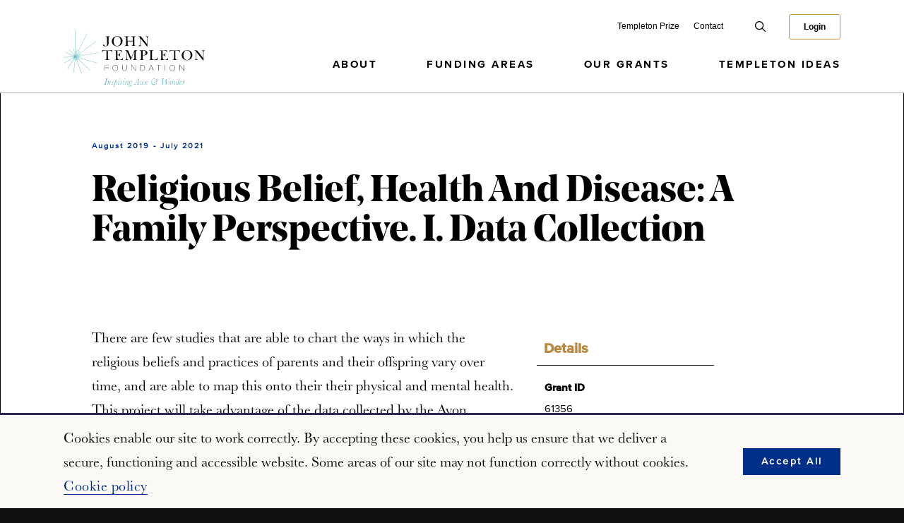

--- FILE ---
content_type: image/svg+xml
request_url: https://www.templeton.org/wp-content/themes/push10custom/imgs/teal-burst.svg
body_size: 129
content:
<svg width="631" height="582" viewBox="0 0 631 582" fill="none" xmlns="http://www.w3.org/2000/svg">
<path d="M213.858 0L213.775 473.566" stroke="#72C0C5" stroke-miterlimit="10"/>
<path d="M422.958 59.6084L213.888 474.795" stroke="#72C0C5" stroke-miterlimit="10"/>
<path d="M585.976 198.69L213.797 474.794" stroke="#72C0C5" stroke-miterlimit="10"/>
<path d="M630.795 402.719L213.797 474.713" stroke="#72C0C5" stroke-miterlimit="10"/>
<path d="M598.692 590.682L213.887 474.789" stroke="#72C0C5" stroke-miterlimit="10"/>
<path d="M474.931 721.135L213.795 474.716" stroke="#72C0C5" stroke-miterlimit="10"/>
<path d="M178.559 328.954L213.808 474.622" stroke="#72C0C5" stroke-miterlimit="10"/>
<path d="M105.007 345.86L213.542 474.798" stroke="#72C0C5" stroke-miterlimit="10"/>
<path d="M245.488 342.509L213.797 474.707" stroke="#72C0C5" stroke-miterlimit="10"/>
<path d="M291.644 381.987L213.797 474.718" stroke="#72C0C5" stroke-miterlimit="10"/>
<path d="M313.05 433.497L213.797 474.72" stroke="#72C0C5" stroke-miterlimit="10"/>
<path d="M311.357 481.294L213.796 474.79" stroke="#72C0C5" stroke-miterlimit="10"/>
<path d="M289.637 519.107L213.796 474.79" stroke="#72C0C5" stroke-miterlimit="10"/>
<path d="M39.9893 400.813L213.734 474.804" stroke="#72C0C5" stroke-miterlimit="10"/>
<path d="M0 488.335L213.725 474.79" stroke="#72C0C5" stroke-miterlimit="10"/>
<path d="M254.852 538.506L213.796 474.79" stroke="#72C0C5" stroke-miterlimit="10"/>
<path d="M196.211 440.193L213.715 474.727" stroke="#72C0C5" stroke-miterlimit="10"/>
<path d="M178.168 449.547L213.566 474.716" stroke="#72C0C5" stroke-miterlimit="10"/>
<path d="M168.352 468.05L213.728 474.795" stroke="#72C0C5" stroke-miterlimit="10"/>
<path d="M166.553 490.128L213.713 474.882" stroke="#72C0C5" stroke-miterlimit="10"/>
<path d="M325.097 780.001L213.97 474.883" stroke="#72C0C5" stroke-miterlimit="10"/>
<path d="M179.938 762.599L213.719 474.79" stroke="#72C0C5" stroke-miterlimit="10"/>
<path d="M71.3198 690.114L213.803 474.716" stroke="#72C0C5" stroke-miterlimit="10"/>
<path d="M13.1426 591.815L213.797 474.718" stroke="#72C0C5" stroke-miterlimit="10"/>
<path d="M174.929 512.752L213.644 474.79" stroke="#72C0C5" stroke-miterlimit="10"/>
<path d="M192.473 533.322L213.795 474.79" stroke="#72C0C5" stroke-miterlimit="10"/>
<path d="M222.081 543.364L213.886 474.882" stroke="#72C0C5" stroke-miterlimit="10"/>
</svg>
